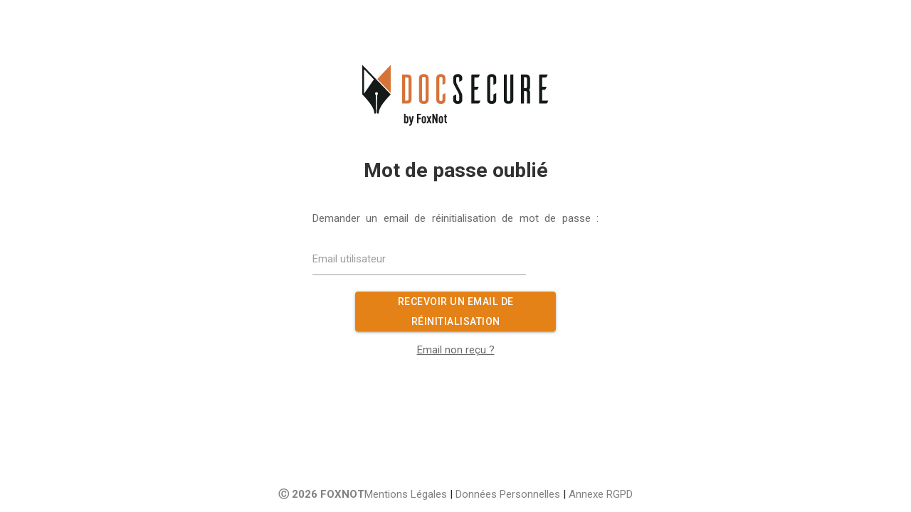

--- FILE ---
content_type: text/html; charset=UTF-8
request_url: https://foxnot.doc-secure.fr/forgotten-password/
body_size: 1724
content:
<!DOCTYPE html>

<html>
    <head>
        <meta charset="UTF-8">
        <title>DocSecure by FoxNot</title>
        <meta name="viewport" content="initial-scale=1, width=device-width" />

        <link rel="apple-touch-icon" sizes="57x57" href="/favicon/apple-icon-57x57.png">
        <link rel="apple-touch-icon" sizes="180x180" href="/favicon/apple-touch-icon.png">
        <link rel="icon" type="image/png" sizes="32x32" href="/favicon/favicon-32x32.png">
        <link rel="icon" type="image/png" sizes="16x16" href="/favicon/favicon-16x16.png">
        <link rel="manifest" href="/favicon/site.webmanifest">
        <link rel="mask-icon" href="/favicon/safari-pinned-tab.svg" color="#5bbad5">

        <link
            rel="stylesheet"
            href="https://fonts.googleapis.com/css?family=Roboto:300,400,500,700&display=swap"
        />
        <link href="https://fonts.googleapis.com/icon?family=Material+Icons" rel="stylesheet">
        <script src="/bundles/fosjsrouting/js/router.min.js"></script>
        <script src="/js/routing?callback=Routing.setRoutingData"></script>

    </head>
    <body id="body">
            <link rel="stylesheet" href="https://cdnjs.cloudflare.com/ajax/libs/materialize/1.0.0/css/materialize.min.css">
    <link href="/css/index.css" rel="stylesheet">
                    <script nonce="lAz7gEEe65mYYAX5cghHUw==" src="/js/materialize.min.js"></script>
    <script nonce="lAz7gEEe65mYYAX5cghHUw==">

        function showPassword() {
            var input = document.getElementById("password");
            var visibilityIcon = document.getElementById("visibility-icon")
            var visibilityOffIcon = document.getElementById("visibility-off-icon")
            if (null === input){
                return;
            }
            input.type = input.type === "text" ? "password" : "text";
            visibilityIcon.style.display = input.type === "text" ? "none" : "block";
            visibilityOffIcon.style.display = input.type === "text" ? "block" : "none";
        }

        function showMessage() {
            var x = document.getElementById("message");
            if (null === x){
                return;
            }
            x.style.display = x.style.display === "block" ? "none" : "block"
        }

        function displayJs() {
            const displayJsEl = document.querySelector('.display-js');
            const displayNoJsEl = document.querySelector('.display-no-js');
            if (displayJsEl) {
                displayJsEl.style.display = 'block';
            }
            if (displayNoJsEl) {
                displayNoJsEl.style.display = 'none';
            }
        }
    </script>
                                                                                                                <div class="container">
        <div class="template-container">
            <div class="top-spacing"></div>
            <div class = "template-image">
                <div id="ee_pointer" class="logo logo-docsecure">
                                    <img src="/images/logo.svg" alt="FoxNot Docsecure">
                                </div>
                            </div>
            <div class="template-title">
                <h1>    Mot de passe oublié
</h1>
            </div>
            <div class="template-content">
                <div class="text-center">
        <div class="message-info">
            <p>Demander un email de réinitialisation de mot de passe :</p>
        </div>
        <form method="post" action="/forgotten-password/">
            <div class="input-field">
                <input id="email" type="email" class="validate" name="_username" value="" />
                <label for="email">Email utilisateur</label>
            </div>
                <button type="submit" class="btn btn-foxnot btn-primary">
                    Recevoir un email de réinitialisation
                </button>
        </form>

    
    </div>
    <div id="show_message" class="clickable-password">Email non reçu ?</div>
    <div id="message" style="display: none" class="message-no-code">
        Si un compte a été ouvert à votre nom mais que vous ne recevez pas l'email de réinitialisation de mot de passe, veuillez nous envoyer un email
        sur <a href="mailto:contact@foxnot.com">contact@foxnot.com</a> avec votre <b>CRPCEN</b>, vos <b>nom</b> et <b>prénom</b> et votre <b>adresse email</b>. Merci. L'équipe DocSecure.
    </div>


    <script nonce="lAz7gEEe65mYYAX5cghHUw==">
        document.getElementById("show_message").addEventListener("click", showMessage)
    </script>
            </div>
        </div>
                    <footer>
    <div class="footer">
        <div>
            <a class="bold" href="https://foxnot.com">Ⓒ 2026 FOXNOT</a>
        </div>
        <div>
            <a href="/page/mentions-legales">Mentions Légales</a> |
            <a href="/page/donnees-personnelles">Données Personnelles</a> |
            <a href="/page/annexe-rgpd">Annexe RGPD</a>
        </div>
    </div>
</footer>            </div>

    </body>
    <script crossorigin type="module" src="/build/assets/ee-DRUHCrE4.js" nonce="lAz7gEEe65mYYAX5cghHUw=="></script>
</html>


--- FILE ---
content_type: text/css
request_url: https://foxnot.doc-secure.fr/css/index.css
body_size: 1726
content:
:root{
  --input-color: rgb(228, 130, 24);
}

html,
body {
  height: 100%;
}

.display-js {
  display: none;
}

.display-no-js {
  display: block;
}

.logout-header {
  position: fixed;
  margin: 1em;
  font-size: 1.05em;
  font-weight: bold;
}

.icon {
  display: inline-flex;
  align-self: center;
}

.icon svg, .icon img {
  height: 1em;
  width: 1em;
  fill: currentColor;
}

.icon.baseline svg, .icon img {
  top: .125em;
  position: relative;
}

.container {
  min-height: 100vh;
  display: flex;
  justify-content: center;
  flex-direction: column;
  align-items: center;
}

.top-spacing {
  height: 10vh;
}

.template-container {
  display: flex;
  flex: 1;
  flex-direction: column;
  align-items: center;
  max-width: 100%;
}

h1 {
  font-family: Roboto, sans-serif;
  font-style: normal;
  font-weight: 700;
  font-size: 1.875rem;
  line-height: 2.1875rem;
  text-align: center;
  color: rgb(50, 50, 50);
  margin-top: 1em;
}

h2 {
  font-family: Roboto, sans-serif;
  font-size: 1.675rem;
  color: gray;
}

h3 {
  margin-top: 1.5em;
  font-family: Roboto, sans-serif;
  font-size: 1.4rem;
  color: gray;
}

.reset-password,
.template-content {
  flex-direction: column;
  display: -ms-flexbox;
  display: -webkit-box;
  display: flex;
  -ms-flex-align: center;
  -ms-flex-pack: center;
  -webkit-box-align: center;
  align-items: center;
  -webkit-box-pack: center;
  justify-content: center;
  padding-bottom: 2em;
}

.template-image {
  display: flex;
  align-items: center;
  justify-content: center;
  max-width: 400px;
  min-width: 300px;
}

.logo {
  padding: 1em;
  flex: 1;
  min-width: 200px;
}

.logo > * {
  max-height: 125px;
  margin: auto;
  max-width: 100%;
  display: flex;
}

.helper-text > ul {
  margin-top: 0.2em;
  padding-left: 2em;
}

.template-errors {
  margin-top: 1em;
  text-align: center;
  color: red;
  max-width: 50em;
}

.message-info {
  margin-inline: auto;
  margin-top: 1em;
  color: dimgrey;
  margin-bottom: 1.5em;
  word-spacing: 0.3em;
  max-width: 50em;
}

.message-contact {
  color: darkgrey;
  font-style: italic;
  margin-bottom: 1.5em;
}

.description {
  width: 100%;
  padding: 1em;
  text-align: start;
  border: solid 1px lightgray;
  border-radius: 0.5em;
}

.clickable-password {
  color: dimgrey;
  text-align: center;
  text-decoration: underline;
  margin-top: 1em;
  cursor: pointer;
}

.message {
  border: solid 1px lightgrey;
  text-align: justify;
  border-radius: 0.5em;
  padding: 1em;
  margin-top: 1em;
  margin-inline: auto;
  max-width: 32em;
  width: fit-content;
  color: dimgrey;
}

.prevention-message {
  text-align: justify;
  border: solid 1px lightgrey;
  border-radius: 1em;
  padding: 1em;
  margin-inline: auto;
  margin-top: 3em;
  max-width: 40em;
  color: grey;
  font-style: italic;
}

.mobile-link {

}

.text-center {
  text-align: center;
}

.document-name {
  margin-top: 0.5em;
  text-align: center;
  font-weight: bold;
  font-size: 1.2em;
}

.btn-container{
  width: 100%;
  display: flex;
  justify-content: center;
}

.btn-foxnot {
  width: 20em;
  height: unset;
  line-height: 2em;
  min-height: 3.5em;
  max-height: 10em;
  border-radius: 4px;
  font-weight: 500;
  font-size: 0.9375rem;
  vertical-align: middle;
  padding-block: 0.5em;
}


.btn-primary {
  background: rgb(228, 130, 24);
  transition: background-color 250ms cubic-bezier(0.4, 0, 0.2, 1) 0ms,
    box-shadow 250ms cubic-bezier(0.4, 0, 0.2, 1) 0ms,
    border 250ms cubic-bezier(0.4, 0, 0.2, 1) 0ms;
}

.btn-primary:hover,
.btn-primary:focus {
  background: rgb(228, 130, 24);
  box-shadow: 0px 2px 4px -1px rgba(0, 0, 0, 0.2),
    0px 4px 5px 0px rgba(0, 0, 0, 0.14), 0px 1px 10px 0px rgba(0, 0, 0, 0.12);
  transition: background-color 250ms cubic-bezier(0.4, 0, 0.2, 1) 0ms,
    box-shadow 250ms cubic-bezier(0.4, 0, 0.2, 1) 0ms,
    border 250ms cubic-bezier(0.4, 0, 0.2, 1) 0ms;
}

.btn-file i {
  font-size: 2rem;
}

.file-field .btn {
  padding-inline: 1.5em;
}

.input {
  height: 3.25em;
  margin-bottom: 1.625rem;
  width: 20.5rem;
}

.input-field {
  margin-inline: auto;
  max-width: 20em;
}

.input-adornment {
  position: absolute;
  top: 0.7em;
  right: 0;
  width: 2.5em;
  height: 1.5em;
  border: none !important;
  background: none !important;
  cursor: pointer;
  fill: #9e9e9e;
}

svg {
  width: 100%;
  height: 100%;
}

/* label focus color */
.input-field input:not(.browser-default):focus:not([readonly]) + label {
  color: var(--input-color);
}
/* label underline focus color */
.input-field input:not(.browser-default):focus:not([readonly]) {
  border-bottom: 1px solid var(--input-color);
  box-shadow: 0 1px 0 0 var(--input-color);
}
/* valid color */
.input-field input:not(.browser-default).valid {
  border-bottom: 1px solid #9e9e9e;
  box-shadow: none;
}
/* invalid color */
.input-field input:not(.browser-default).invalid {
  border-bottom: 1px solid #9e9e9e;
  box-shadow: none;
}

.toast {
  border-radius: 4px;
  font-weight: bold;
}

.toast.warning {
  background: rgb(228, 130, 24);
}
.toast.success {
  background: limegreen;
}
.toast.error {
  background: red;
}

footer {
  display: flex;
  height: 50px;
  width: 100%;
  align-items: center;
  justify-content: center;
}

.footer {
  display: flex;
  justify-content: center;
}

.footer a {
  color: grey;
}

.footer > div {
  margin-inline: 1em;
}

.bold {
  font-weight: bold;
}

ul>li {
  list-style-type: disc !important;
  margin-left: 2em;
}

ul>li>ul>li {
  list-style-type: circle !important;
  margin-left: 2em;
}

.loader {
  margin-inline: auto;
  margin-bottom: 1em;
  width: 48px;
  height: 48px;
  border-radius: 50%;
  position: relative;
  animation: rotate 1s linear infinite
}

.loader::before {
  content: "";
  box-sizing: border-box;
  position: absolute;
  inset: 0px;
  border-radius: 50%;
  border: 5px solid grey;
  animation: prixClipFix 2s linear infinite ;
}

@keyframes rotate {
  100%   {transform: rotate(360deg)}
}

@keyframes prixClipFix {
  0%   {clip-path:polygon(50% 50%,0 0,0 0,0 0,0 0,0 0)}
  25%  {clip-path:polygon(50% 50%,0 0,100% 0,100% 0,100% 0,100% 0)}
  50%  {clip-path:polygon(50% 50%,0 0,100% 0,100% 100%,100% 100%,100% 100%)}
  75%  {clip-path:polygon(50% 50%,0 0,100% 0,100% 100%,0 100%,0 100%)}
  100% {clip-path:polygon(50% 50%,0 0,100% 0,100% 100%,0 100%,0 0)}
}


--- FILE ---
content_type: application/javascript
request_url: https://foxnot.doc-secure.fr/js/routing?callback=Routing.setRoutingData
body_size: 2569
content:
/**/Routing.setRoutingData({"base_url":"","routes":{"app.swagger":{"tokens":[["text",".json"],["variable","\/","[^\/\\.]++","area",true],["text","\/api\/doc"]],"defaults":[],"requirements":[],"hosttokens":[],"methods":["GET"],"schemes":[]},"app.swagger_ui":{"tokens":[["variable","\/","[^\/]++","area",true],["text","\/api\/doc"]],"defaults":{"area":"default"},"requirements":[],"hosttokens":[],"methods":["GET"],"schemes":[]},"document_index":{"tokens":[["text","\/"],["variable","\/","[^\/]++","hash",true],["variable","\/","[^\/]++","recipient",true],["text","\/document"]],"defaults":[],"requirements":[],"hosttokens":[],"methods":[],"schemes":[]},"document_details":{"tokens":[["text","\/details"],["variable","\/","[^\/]++","hash",true],["variable","\/","[^\/]++","recipient",true],["text","\/document"]],"defaults":[],"requirements":[],"hosttokens":[],"methods":["GET"],"schemes":[]},"document_ask_otp":{"tokens":[["text","\/ask_otp"],["variable","\/","[^\/]++","hash",true],["variable","\/","[^\/]++","recipient",true],["text","\/document"]],"defaults":[],"requirements":[],"hosttokens":[],"methods":["POST"],"schemes":[]},"document_unlock":{"tokens":[["text","\/unlock"],["variable","\/","[^\/]++","hash",true],["variable","\/","[^\/]++","recipient",true],["text","\/document"]],"defaults":[],"requirements":[],"hosttokens":[],"methods":["POST"],"schemes":[]},"document_download":{"tokens":[["text","\/download"],["variable","\/","[^\/]++","hash",true],["variable","\/","[^\/]++","recipient",true],["text","\/document"]],"defaults":[],"requirements":[],"hosttokens":[],"methods":["GET"],"schemes":[]},"document_upload":{"tokens":[["text","\/upload"],["variable","\/","[^\/]++","hash",true],["variable","\/","[^\/]++","recipient",true],["text","\/document"]],"defaults":[],"requirements":[],"hosttokens":[],"methods":["POST"],"schemes":[]},"document_heavy_upload_initialize":{"tokens":[["text","\/upload\/heavy"],["variable","\/","[^\/]++","hash",true],["variable","\/","[^\/]++","recipient",true],["text","\/document"]],"defaults":[],"requirements":[],"hosttokens":[],"methods":["POST"],"schemes":[]},"document_heavy_upload_part":{"tokens":[["variable","\/","\\d+","partNumber",true],["variable","\/","[^\/]++","uploadReference",true],["text","\/upload\/heavy"],["variable","\/","[^\/]++","hash",true],["variable","\/","[^\/]++","recipient",true],["text","\/document"]],"defaults":[],"requirements":{"partNumber":"\\d+"},"hosttokens":[],"methods":["PUT"],"schemes":[]},"document_heavy_upload_finalize":{"tokens":[["text","\/finalize"],["variable","\/","[^\/]++","uploadReference",true],["text","\/upload\/heavy"],["variable","\/","[^\/]++","hash",true],["variable","\/","[^\/]++","recipient",true],["text","\/document"]],"defaults":[],"requirements":[],"hosttokens":[],"methods":["PUT"],"schemes":[]},"document_finalize":{"tokens":[["text","\/finalize"],["variable","\/","[^\/]++","hash",true],["variable","\/","[^\/]++","recipient",true],["text","\/document"]],"defaults":[],"requirements":[],"hosttokens":[],"methods":["PUT"],"schemes":[]},"document_abort":{"tokens":[["text","\/abort"],["variable","\/","[^\/]++","hash",true],["variable","\/","[^\/]++","recipient",true],["text","\/document"]],"defaults":[],"requirements":[],"hosttokens":[],"methods":["PUT"],"schemes":[]},"api_exchange_document_provision_index":{"tokens":[["text","\/api\/exchange\/document_provision\/"]],"defaults":[],"requirements":[],"hosttokens":[],"methods":["GET"],"schemes":[]},"api_exchange_document_provision_index_provider":{"tokens":[["text","\/api\/provider\/exchange\/document_provision\/"]],"defaults":[],"requirements":[],"hosttokens":[],"methods":["GET"],"schemes":[]},"api_exchange_document_provision_one":{"tokens":[["variable","\/","\\d+","documentProvision",true],["text","\/api\/exchange\/document_provision"]],"defaults":[],"requirements":{"documentProvision":"\\d+"},"hosttokens":[],"methods":["GET"],"schemes":[]},"api_exchange_document_provision_one_provider":{"tokens":[["variable","\/","\\d+","documentProvision",true],["text","\/api\/provider\/exchange\/document_provision"]],"defaults":[],"requirements":{"documentProvision":"\\d+"},"hosttokens":[],"methods":["GET"],"schemes":[]},"api_exchange_document_provision_initialize":{"tokens":[["text","\/api\/exchange\/document_provision\/"]],"defaults":[],"requirements":[],"hosttokens":[],"methods":["POST"],"schemes":[]},"api_exchange_document_provision_initialize_provider":{"tokens":[["text","\/api\/provider\/exchange\/document_provision\/"]],"defaults":[],"requirements":[],"hosttokens":[],"methods":["POST"],"schemes":[]},"api_exchange_document_request_index":{"tokens":[["text","\/api\/exchange\/document_request\/"]],"defaults":[],"requirements":[],"hosttokens":[],"methods":["GET"],"schemes":[]},"api_exchange_document_request_index_provider":{"tokens":[["text","\/api\/provider\/exchange\/document_request\/"]],"defaults":[],"requirements":[],"hosttokens":[],"methods":["GET"],"schemes":[]},"api_exchange_document_request_one":{"tokens":[["variable","\/","\\d+","documentRequest",true],["text","\/api\/exchange\/document_request"]],"defaults":[],"requirements":{"documentRequest":"\\d+"},"hosttokens":[],"methods":["GET"],"schemes":[]},"api_exchange_document_request_one_provider":{"tokens":[["variable","\/","\\d+","documentRequest",true],["text","\/api\/provider\/exchange\/document_request"]],"defaults":[],"requirements":{"documentRequest":"\\d+"},"hosttokens":[],"methods":["GET"],"schemes":[]},"api_exchange_document_request_initialize":{"tokens":[["text","\/api\/exchange\/document_request\/"]],"defaults":[],"requirements":[],"hosttokens":[],"methods":["POST"],"schemes":[]},"api_exchange_document_request_initialize_provider":{"tokens":[["text","\/api\/provider\/exchange\/document_request\/"]],"defaults":[],"requirements":[],"hosttokens":[],"methods":["POST"],"schemes":[]},"api_exchange_abort":{"tokens":[["text","\/abort"],["variable","\/","[^\/]++","exchange",true],["text","\/api\/exchange"]],"defaults":[],"requirements":[],"hosttokens":[],"methods":["PUT"],"schemes":[]},"api_exchange_abort_provider":{"tokens":[["text","\/abort"],["variable","\/","[^\/]++","exchange",true],["text","\/api\/provider\/exchange"]],"defaults":[],"requirements":[],"hosttokens":[],"methods":["PUT"],"schemes":[]},"api_exchange_archive":{"tokens":[["text","\/archive"],["variable","\/","[^\/]++","exchange",true],["text","\/api\/exchange"]],"defaults":[],"requirements":{"id":"\\d+"},"hosttokens":[],"methods":["PATCH"],"schemes":[]},"api_exchange_archive_provider":{"tokens":[["text","\/archive"],["variable","\/","[^\/]++","exchange",true],["text","\/api\/provider\/exchange"]],"defaults":[],"requirements":{"id":"\\d+"},"hosttokens":[],"methods":["PATCH"],"schemes":[]},"api_exchange_unarchive":{"tokens":[["text","\/unarchive"],["variable","\/","[^\/]++","exchange",true],["text","\/api\/exchange"]],"defaults":[],"requirements":{"id":"\\d+"},"hosttokens":[],"methods":["PATCH"],"schemes":[]},"api_exchange_unarchive_provider":{"tokens":[["text","\/unarchive"],["variable","\/","[^\/]++","exchange",true],["text","\/api\/provider\/exchange"]],"defaults":[],"requirements":{"id":"\\d+"},"hosttokens":[],"methods":["PATCH"],"schemes":[]},"api_exchange_relaunch":{"tokens":[["text","\/relaunch"],["variable","\/","[^\/]++","exchange",true],["text","\/api\/exchange"]],"defaults":[],"requirements":[],"hosttokens":[],"methods":["PATCH"],"schemes":[]},"api_exchange_relaunch_provider":{"tokens":[["text","\/relaunch"],["variable","\/","[^\/]++","exchange",true],["text","\/api\/provider\/exchange"]],"defaults":[],"requirements":[],"hosttokens":[],"methods":["PATCH"],"schemes":[]},"api_exchange_cancel":{"tokens":[["text","\/cancel"],["variable","\/","[^\/]++","exchange",true],["text","\/api\/exchange"]],"defaults":[],"requirements":{"document":"\\d+"},"hosttokens":[],"methods":["PATCH"],"schemes":[]},"api_exchange_cancel_provider":{"tokens":[["text","\/cancel"],["variable","\/","[^\/]++","exchange",true],["text","\/api\/provider\/exchange"]],"defaults":[],"requirements":{"id":"\\d+"},"hosttokens":[],"methods":["PATCH"],"schemes":[]},"api_exchange_delete":{"tokens":[["variable","\/","[^\/]++","exchange",true],["text","\/api\/exchange"]],"defaults":[],"requirements":{"document":"\\d+"},"hosttokens":[],"methods":["DELETE"],"schemes":[]},"api_exchange_delete_provider":{"tokens":[["variable","\/","[^\/]++","exchange",true],["text","\/api\/provider\/exchange"]],"defaults":[],"requirements":{"id":"\\d+"},"hosttokens":[],"methods":["DELETE"],"schemes":[]},"api_exchange_finalize":{"tokens":[["text","\/finalize"],["variable","\/","[^\/]++","exchange",true],["text","\/api\/exchange"]],"defaults":[],"requirements":[],"hosttokens":[],"methods":["PUT"],"schemes":[]},"api_exchange_finalize_provider":{"tokens":[["text","\/finalize"],["variable","\/","[^\/]++","exchange",true],["text","\/api\/provider\/exchange"]],"defaults":[],"requirements":[],"hosttokens":[],"methods":["PUT"],"schemes":[]},"api_exchange_download":{"tokens":[["text","\/download"],["variable","\/","\\d+","exchange",true],["text","\/api\/exchange"]],"defaults":[],"requirements":{"exchange":"\\d+"},"hosttokens":[],"methods":["GET"],"schemes":[]},"api_exchange_download_provider":{"tokens":[["text","\/download"],["variable","\/","\\d+","exchange",true],["text","\/api\/provider\/exchange"]],"defaults":[],"requirements":{"exchange":"\\d+"},"hosttokens":[],"methods":["GET"],"schemes":[]},"api_exchange_share_with_agency":{"tokens":[["text","\/share_with_agency"],["variable","\/","[^\/]++","exchange",true],["text","\/api\/exchange"]],"defaults":[],"requirements":{"id":"\\d+"},"hosttokens":[],"methods":["PUT"],"schemes":[]},"api_exchange_share_with_agency_provider":{"tokens":[["text","\/share_with_agency"],["variable","\/","[^\/]++","exchange",true],["text","\/api\/provider\/exchange"]],"defaults":[],"requirements":{"id":"\\d+"},"hosttokens":[],"methods":["PUT"],"schemes":[]},"api_exchange_exchange_document_one":{"tokens":[["variable","\/","[^\/]++","document",true],["text","\/document"],["variable","\/","\\d+","exchange",true],["text","\/api\/exchange"]],"defaults":[],"requirements":{"exchange":"\\d+"},"hosttokens":[],"methods":["GET"],"schemes":[]},"api_exchange_exchange_document_one_provider":{"tokens":[["variable","\/","[^\/]++","document",true],["text","\/document"],["variable","\/","\\d+","exchange",true],["text","\/api\/provider\/exchange"]],"defaults":[],"requirements":{"exchange":"\\d+"},"hosttokens":[],"methods":["GET"],"schemes":[]},"api_exchange_exchange_document_download":{"tokens":[["text","\/download"],["variable","\/","[^\/]++","document",true],["text","\/document"],["variable","\/","\\d+","exchange",true],["text","\/api\/exchange"]],"defaults":[],"requirements":{"exchange":"\\d+"},"hosttokens":[],"methods":["GET"],"schemes":[]},"api_exchange_exchange_document_download_provider":{"tokens":[["text","\/download"],["variable","\/","[^\/]++","document",true],["text","\/document"],["variable","\/","\\d+","exchange",true],["text","\/api\/provider\/exchange"]],"defaults":[],"requirements":{"exchange":"\\d+"},"hosttokens":[],"methods":["GET"],"schemes":[]},"api_exchange_exchange_document_create":{"tokens":[["text","\/document\/"],["variable","\/","[^\/]++","exchange",true],["text","\/api\/exchange"]],"defaults":[],"requirements":[],"hosttokens":[],"methods":["POST"],"schemes":[]},"api_exchange_exchange_document_create_provider":{"tokens":[["text","\/document\/"],["variable","\/","[^\/]++","exchange",true],["text","\/api\/provider\/exchange"]],"defaults":[],"requirements":[],"hosttokens":[],"methods":["POST"],"schemes":[]},"api_exchange_exchange_document_initialize":{"tokens":[["text","\/document\/heavy\/"],["variable","\/","[^\/]++","exchange",true],["text","\/api\/exchange"]],"defaults":[],"requirements":[],"hosttokens":[],"methods":["POST"],"schemes":[]},"api_exchange_exchange_document_initialize_provider":{"tokens":[["text","\/document\/heavy\/"],["variable","\/","[^\/]++","exchange",true],["text","\/api\/provider\/exchange"]],"defaults":[],"requirements":[],"hosttokens":[],"methods":["POST"],"schemes":[]},"api_exchange_exchange_document_part":{"tokens":[["variable","\/","\\d+","partNumber",true],["variable","\/","[^\/]++","uploadReference",true],["text","\/document\/heavy"],["variable","\/","[^\/]++","exchange",true],["text","\/api\/exchange"]],"defaults":[],"requirements":{"partNumber":"\\d+"},"hosttokens":[],"methods":["PUT"],"schemes":[]},"api_exchange_exchange_document_part_provider":{"tokens":[["variable","\/","\\d+","partNumber",true],["variable","\/","[^\/]++","uploadReference",true],["text","\/document\/heavy"],["variable","\/","[^\/]++","exchange",true],["text","\/api\/provider\/exchange"]],"defaults":[],"requirements":{"partNumber":"\\d+"},"hosttokens":[],"methods":["PUT"],"schemes":[]},"api_exchange_exchange_document_finalize":{"tokens":[["text","\/finalize"],["variable","\/","[^\/]++","uploadReference",true],["text","\/document\/heavy"],["variable","\/","[^\/]++","exchange",true],["text","\/api\/exchange"]],"defaults":[],"requirements":[],"hosttokens":[],"methods":["PUT"],"schemes":[]},"api_exchange_exchange_document_finalize_provider":{"tokens":[["text","\/finalize"],["variable","\/","[^\/]++","uploadReference",true],["text","\/document\/heavy"],["variable","\/","[^\/]++","exchange",true],["text","\/api\/provider\/exchange"]],"defaults":[],"requirements":[],"hosttokens":[],"methods":["PUT"],"schemes":[]},"api_exchange_exchange_document_getRef":{"tokens":[["variable","\/","[^\/]++","uploadReference",true],["text","\/document\/heavy"],["variable","\/","[^\/]++","exchange",true],["text","\/api\/exchange"]],"defaults":[],"requirements":[],"hosttokens":[],"methods":["GET"],"schemes":[]},"api_exchange_exchange_document_analyze":{"tokens":[["text","\/analyze"],["variable","\/","[^\/]++","document",true],["text","\/document"],["variable","\/","[^\/]++","exchange",true],["text","\/api\/exchange"]],"defaults":[],"requirements":[],"hosttokens":[],"methods":["PATCH"],"schemes":[]},"api_exchange_exchange_document_analyze_provider":{"tokens":[["text","\/analyze"],["variable","\/","[^\/]++","document",true],["text","\/document"],["variable","\/","[^\/]++","exchange",true],["text","\/api\/provider\/exchange"]],"defaults":[],"requirements":[],"hosttokens":[],"methods":["PATCH"],"schemes":[]},"api_exchange_exchange_document_delete_file":{"tokens":[["text","\/delete_file"],["variable","\/","[^\/]++","document",true],["text","\/document"],["variable","\/","[^\/]++","exchange",true],["text","\/api\/exchange"]],"defaults":[],"requirements":[],"hosttokens":[],"methods":["PATCH"],"schemes":[]},"api_exchange_exchange_document_delete_file_provider":{"tokens":[["text","\/delete_file"],["variable","\/","[^\/]++","document",true],["text","\/document"],["variable","\/","[^\/]++","exchange",true],["text","\/api\/provider\/exchange"]],"defaults":[],"requirements":[],"hosttokens":[],"methods":["PATCH"],"schemes":[]},"api_exchange_exchange_document_preview":{"tokens":[["text","\/api\/exchange\/document\/preview"]],"defaults":[],"requirements":{"signature":"\\d+"},"hosttokens":[],"methods":["POST"],"schemes":[]},"api_exchange_exchange_document_preview_provider":{"tokens":[["text","\/api\/provider\/exchange\/document\/preview"]],"defaults":[],"requirements":{"signature":"\\d+"},"hosttokens":[],"methods":["POST"],"schemes":[]},"api_exchange_recipient_one":{"tokens":[["variable","\/","[^\/]++","recipient",true],["text","\/recipient"],["variable","\/","[^\/]++","exchange",true],["text","\/api\/exchange"]],"defaults":[],"requirements":[],"hosttokens":[],"methods":["GET"],"schemes":[]},"api_exchange_recipient_one_provider":{"tokens":[["variable","\/","[^\/]++","recipient",true],["text","\/recipient"],["variable","\/","[^\/]++","exchange",true],["text","\/api\/provider\/exchange"]],"defaults":[],"requirements":[],"hosttokens":[],"methods":["GET"],"schemes":[]},"api_exchange_recipient_create":{"tokens":[["text","\/recipient\/"],["variable","\/","[^\/]++","exchange",true],["text","\/api\/exchange"]],"defaults":[],"requirements":[],"hosttokens":[],"methods":["POST"],"schemes":[]},"api_exchange_recipient_create_provider":{"tokens":[["text","\/recipient\/"],["variable","\/","[^\/]++","exchange",true],["text","\/api\/provider\/exchange"]],"defaults":[],"requirements":[],"hosttokens":[],"methods":["POST"],"schemes":[]},"api_exchange_recipient_edit":{"tokens":[["variable","\/","[^\/]++","recipient",true],["text","\/recipient"],["variable","\/","[^\/]++","exchange",true],["text","\/api\/exchange"]],"defaults":[],"requirements":[],"hosttokens":[],"methods":["PUT"],"schemes":[]},"api_exchange_recipient_edit_provider":{"tokens":[["variable","\/","[^\/]++","recipient",true],["text","\/recipient"],["variable","\/","[^\/]++","exchange",true],["text","\/api\/provider\/exchange"]],"defaults":[],"requirements":[],"hosttokens":[],"methods":["PUT"],"schemes":[]},"api_exchange_recipient_relaunch":{"tokens":[["text","\/relaunch"],["variable","\/","[^\/]++","recipient",true],["text","\/recipient"],["variable","\/","[^\/]++","exchange",true],["text","\/api\/exchange"]],"defaults":[],"requirements":[],"hosttokens":[],"methods":["PUT"],"schemes":[]},"api_exchange_recipient_relaunch_provider":{"tokens":[["text","\/relaunch"],["variable","\/","[^\/]++","recipient",true],["text","\/recipient"],["variable","\/","[^\/]++","exchange",true],["text","\/api\/provider\/exchange"]],"defaults":[],"requirements":[],"hosttokens":[],"methods":["PUT"],"schemes":[]},"api_exchange_recipient_retrieving_elements":{"tokens":[["text","\/retrieving_elements"],["variable","\/","[^\/]++","recipient",true],["text","\/recipient"],["variable","\/","[^\/]++","exchange",true],["text","\/api\/exchange"]],"defaults":[],"requirements":[],"hosttokens":[],"methods":["GET"],"schemes":[]},"api_exchange_recipient_retrieving_elements_provider":{"tokens":[["text","\/retrieving_elements"],["variable","\/","[^\/]++","recipient",true],["text","\/recipient"],["variable","\/","[^\/]++","exchange",true],["text","\/api\/provider\/exchange"]],"defaults":[],"requirements":[],"hosttokens":[],"methods":["GET"],"schemes":[]},"api_exchange_signature_index":{"tokens":[["text","\/api\/exchange\/signature\/"]],"defaults":[],"requirements":[],"hosttokens":[],"methods":["GET"],"schemes":[]},"api_exchange_signature_index_provider":{"tokens":[["text","\/api\/provider\/exchange\/signature\/"]],"defaults":[],"requirements":[],"hosttokens":[],"methods":["GET"],"schemes":[]},"api_exchange_signature_one":{"tokens":[["variable","\/","\\d+","signature",true],["text","\/api\/exchange\/signature"]],"defaults":[],"requirements":{"signature":"\\d+"},"hosttokens":[],"methods":["GET"],"schemes":[]},"api_exchange_signature_one_provider":{"tokens":[["variable","\/","\\d+","signature",true],["text","\/api\/provider\/exchange\/signature"]],"defaults":[],"requirements":{"signature":"\\d+"},"hosttokens":[],"methods":["GET"],"schemes":[]},"api_exchange_signature_download":{"tokens":[["text","\/download"],["variable","\/","\\d+","signature",true],["text","\/api\/exchange\/signature"]],"defaults":[],"requirements":{"signature":"\\d+"},"hosttokens":[],"methods":["GET"],"schemes":[]},"api_exchange_signature_download_provider":{"tokens":[["text","\/download"],["variable","\/","\\d+","signature",true],["text","\/api\/provider\/exchange\/signature"]],"defaults":[],"requirements":{"signature":"\\d+"},"hosttokens":[],"methods":["GET"],"schemes":[]},"api_exchange_signature_download_invoice":{"tokens":[["text","\/download_invoice"],["variable","\/","\\d+","signature",true],["text","\/api\/exchange\/signature"]],"defaults":[],"requirements":{"signature":"\\d+"},"hosttokens":[],"methods":["GET"],"schemes":[]},"api_exchange_signature_download_invoice_provider":{"tokens":[["text","\/download_invoice"],["variable","\/","\\d+","signature",true],["text","\/api\/provider\/exchange\/signature"]],"defaults":[],"requirements":{"signature":"\\d+"},"hosttokens":[],"methods":["GET"],"schemes":[]},"api_exchange_signature_initialize":{"tokens":[["text","\/api\/exchange\/signature\/"]],"defaults":[],"requirements":[],"hosttokens":[],"methods":["POST"],"schemes":[]},"api_exchange_signature_initialize_provider":{"tokens":[["text","\/api\/provider\/exchange\/signature\/"]],"defaults":[],"requirements":[],"hosttokens":[],"methods":["POST"],"schemes":[]},"api_exchange_signature_initialize_child":{"tokens":[["text","\/child"],["variable","\/","[^\/]++","signature",true],["text","\/api\/exchange\/signature"]],"defaults":[],"requirements":[],"hosttokens":[],"methods":["POST"],"schemes":[]},"api_exchange_signature_initialize_child_provider":{"tokens":[["text","\/child"],["variable","\/","[^\/]++","signature",true],["text","\/api\/provider\/exchange\/signature"]],"defaults":[],"requirements":[],"hosttokens":[],"methods":["POST"],"schemes":[]},"api_exchange_signature_refresh_all":{"tokens":[["text","\/api\/exchange\/signature\/refresh"]],"defaults":[],"requirements":{"document":"\\d+"},"hosttokens":[],"methods":["PATCH"],"schemes":[]},"api_exchange_signature_refresh_all_provider":{"tokens":[["text","\/api\/provider\/exchange\/signature\/refresh"]],"defaults":[],"requirements":{"id":"\\d+"},"hosttokens":[],"methods":["PATCH"],"schemes":[]},"api_exchange_signature_refresh":{"tokens":[["text","\/refresh"],["variable","\/","[^\/]++","signature",true],["text","\/api\/exchange\/signature"]],"defaults":[],"requirements":{"document":"\\d+"},"hosttokens":[],"methods":["PATCH"],"schemes":[]},"api_exchange_signature_refresh_provider":{"tokens":[["text","\/refresh"],["variable","\/","[^\/]++","signature",true],["text","\/api\/provider\/exchange\/signature"]],"defaults":[],"requirements":{"id":"\\d+"},"hosttokens":[],"methods":["PATCH"],"schemes":[]},"api_exchange_signature_accept_contract":{"tokens":[["text","\/api\/exchange\/signature\/accept_contract"]],"defaults":[],"requirements":{"document":"\\d+"},"hosttokens":[],"methods":["PATCH"],"schemes":[]},"api_externalization_search":{"tokens":[["text","\/search\/"],["variable","\/","[^\/]++","provider",true],["text","\/api\/externalization"]],"defaults":[],"requirements":[],"hosttokens":[],"methods":["GET"],"schemes":[]},"api_externalization_one":{"tokens":[["text","\/one"],["variable","\/","[^\/]++","provider",true],["text","\/api\/externalization"]],"defaults":[],"requirements":[],"hosttokens":[],"methods":["GET"],"schemes":[]},"api_externalization_export_exchange":{"tokens":[["variable","\/","[^\/]++","exchange",true],["text","\/export"],["variable","\/","[^\/]++","provider",true],["text","\/api\/externalization"]],"defaults":[],"requirements":[],"hosttokens":[],"methods":["POST"],"schemes":[]},"api_externalization_export_audit_trail":{"tokens":[["variable","\/","[^\/]++","exchange",true],["text","\/export_audit_trail"],["variable","\/","[^\/]++","provider",true],["text","\/api\/externalization"]],"defaults":[],"requirements":[],"hosttokens":[],"methods":["POST"],"schemes":[]},"api_externalization_export_exchange_document":{"tokens":[["variable","\/","[^\/]++","document",true],["text","\/document"],["variable","\/","[^\/]++","exchange",true],["text","\/export"],["variable","\/","[^\/]++","provider",true],["text","\/api\/externalization"]],"defaults":[],"requirements":[],"hosttokens":[],"methods":["POST"],"schemes":[]},"api_externalization_download_document":{"tokens":[["text","\/download_document"],["variable","\/","[^\/]++","provider",true],["text","\/api\/externalization"]],"defaults":[],"requirements":[],"hosttokens":[],"methods":["GET"],"schemes":[]},"api_sharing_document_contacts_one":{"tokens":[["text","\/contact"],["variable","\/","[^\/]++","document",true],["text","\/api\/sharing\/document"]],"defaults":[],"requirements":[],"hosttokens":[],"methods":["GET"],"schemes":[]},"api_sharing_document_contacts_one_provider":{"tokens":[["text","\/contact"],["variable","\/","[^\/]++","document",true],["text","\/api\/provider\/sharing\/document"]],"defaults":[],"requirements":[],"hosttokens":[],"methods":["GET"],"schemes":[]},"api_sharing_document_index":{"tokens":[["text","\/api\/sharing\/document\/"]],"defaults":[],"requirements":[],"hosttokens":[],"methods":["GET"],"schemes":[]},"api_sharing_document_index_provider":{"tokens":[["text","\/api\/provider\/sharing\/document\/"]],"defaults":[],"requirements":[],"hosttokens":[],"methods":["GET"],"schemes":[]},"api_sharing_document_one":{"tokens":[["variable","\/","\\d+","document",true],["text","\/api\/sharing\/document"]],"defaults":[],"requirements":{"document":"\\d+"},"hosttokens":[],"methods":["GET"],"schemes":[]},"api_sharing_document_one_provider":{"tokens":[["variable","\/","[^\/]++","document",true],["text","\/api\/provider\/sharing\/document"]],"defaults":[],"requirements":{"id":"\\d+"},"hosttokens":[],"methods":["GET"],"schemes":[]},"api_sharing_document_download":{"tokens":[["text","\/download"],["variable","\/","[^\/]++","document",true],["text","\/api\/sharing\/document"]],"defaults":[],"requirements":{"id":"\\d+"},"hosttokens":[],"methods":["GET"],"schemes":[]},"api_sharing_document_download_provider":{"tokens":[["text","\/download"],["variable","\/","[^\/]++","document",true],["text","\/api\/provider\/sharing\/document"]],"defaults":[],"requirements":{"id":"\\d+"},"hosttokens":[],"methods":["GET"],"schemes":[]},"api_sharing_document_create":{"tokens":[["text","\/api\/sharing\/document\/"]],"defaults":[],"requirements":[],"hosttokens":[],"methods":["POST"],"schemes":[]},"api_sharing_document_create_provider":{"tokens":[["text","\/api\/provider\/sharing\/document\/"]],"defaults":[],"requirements":[],"hosttokens":[],"methods":["POST"],"schemes":[]},"api_sharing_document_relaunch":{"tokens":[["text",".relaunch"],["variable","\/","[^\/\\.]++","document",true],["text","\/api\/sharing\/document"]],"defaults":[],"requirements":[],"hosttokens":[],"methods":["PUT"],"schemes":[]},"api_sharing_document_relaunch_provider":{"tokens":[["text",".relaunch"],["variable","\/","[^\/\\.]++","document",true],["text","\/api\/provider\/sharing\/document"]],"defaults":[],"requirements":[],"hosttokens":[],"methods":["PUT"],"schemes":[]},"api_sharing_document_watermark":{"tokens":[["text","\/watermark"],["variable","\/","\\d+","document",true],["text","\/api\/sharing\/document"]],"defaults":[],"requirements":{"document":"\\d+"},"hosttokens":[],"methods":["GET"],"schemes":[]},"api_sharing_document_watermark_provider":{"tokens":[["text","\/watermark"],["variable","\/","[^\/]++","document",true],["text","\/api\/provider\/sharing\/document"]],"defaults":[],"requirements":{"id":"\\d+"},"hosttokens":[],"methods":["GET"],"schemes":[]},"api_sharing_document_certificate":{"tokens":[["text","\/certificate"],["variable","\/","\\d+","document",true],["text","\/api\/sharing\/document"]],"defaults":[],"requirements":{"document":"\\d+"},"hosttokens":[],"methods":["GET"],"schemes":[]},"api_sharing_document_certificate_provider":{"tokens":[["text","\/certificate"],["variable","\/","[^\/]++","document",true],["text","\/api\/provider\/sharing\/document"]],"defaults":[],"requirements":{"id":"\\d+"},"hosttokens":[],"methods":["GET"],"schemes":[]},"api_sharing_document_last-used-references":{"tokens":[["text","\/api\/sharing\/document\/last-used-references"]],"defaults":[],"requirements":[],"hosttokens":[],"methods":["GET"],"schemes":[]},"api_sharing_document_activate":{"tokens":[["text","\/activate"],["variable","\/","[^\/]++","document",true],["text","\/api\/sharing\/document"]],"defaults":[],"requirements":{"id":"\\d+"},"hosttokens":[],"methods":["PUT"],"schemes":[]},"api_sharing_document_activate_provider":{"tokens":[["text","\/activate"],["variable","\/","[^\/]++","document",true],["text","\/api\/provider\/sharing\/document"]],"defaults":[],"requirements":{"id":"\\d+"},"hosttokens":[],"methods":["PUT"],"schemes":[]},"api_sharing_document_deactivate":{"tokens":[["text","\/deactivate"],["variable","\/","[^\/]++","document",true],["text","\/api\/sharing\/document"]],"defaults":[],"requirements":{"id":"\\d+"},"hosttokens":[],"methods":["PUT"],"schemes":[]},"api_sharing_document_deactivate_provider":{"tokens":[["text","\/deactivate"],["variable","\/","[^\/]++","document",true],["text","\/api\/provider\/sharing\/document"]],"defaults":[],"requirements":{"id":"\\d+"},"hosttokens":[],"methods":["PUT"],"schemes":[]},"api_sharing_document_delete":{"tokens":[["variable","\/","\\d+","document",true],["text","\/api\/sharing\/document"]],"defaults":[],"requirements":{"document":"\\d+"},"hosttokens":[],"methods":["DELETE"],"schemes":[]},"api_sharing_document_delete_provider":{"tokens":[["variable","\/","[^\/]++","document",true],["text","\/api\/provider\/sharing\/document"]],"defaults":[],"requirements":{"id":"\\d+"},"hosttokens":[],"methods":["DELETE"],"schemes":[]},"api_sharing_heavy_document_initialize":{"tokens":[["text","\/api\/sharing\/document\/heavy\/"]],"defaults":[],"requirements":[],"hosttokens":[],"methods":["POST"],"schemes":[]},"api_sharing_heavy_document_initialize_provider":{"tokens":[["text","\/api\/provider\/sharing\/document\/heavy\/"]],"defaults":[],"requirements":[],"hosttokens":[],"methods":["POST"],"schemes":[]},"api_sharing_heavy_document_part":{"tokens":[["variable",".","\\d+","partNumber",true],["variable","\/","[^\/\\.]++","reference",true],["text","\/api\/sharing\/document\/heavy"]],"defaults":[],"requirements":{"partNumber":"\\d+"},"hosttokens":[],"methods":["PUT"],"schemes":[]},"api_sharing_heavy_document_part_provider":{"tokens":[["variable",".","\\d+","partNumber",true],["variable","\/","[^\/\\.]++","reference",true],["text","\/api\/provider\/sharing\/document\/heavy"]],"defaults":[],"requirements":{"partNumber":"\\d+"},"hosttokens":[],"methods":["PUT"],"schemes":[]},"api_sharing_heavy_document_finalize":{"tokens":[["text",".finalize"],["variable","\/","[^\/\\.]++","reference",true],["text","\/api\/sharing\/document\/heavy"]],"defaults":[],"requirements":[],"hosttokens":[],"methods":["PUT"],"schemes":[]},"api_sharing_heavy_document_finalize_provider":{"tokens":[["text",".finalize"],["variable","\/","[^\/\\.]++","reference",true],["text","\/api\/provider\/sharing\/document\/heavy"]],"defaults":[],"requirements":[],"hosttokens":[],"methods":["PUT"],"schemes":[]},"api_sharing_external_document_search":{"tokens":[["text","\/api\/sharing\/external_document\/"]],"defaults":[],"requirements":[],"hosttokens":[],"methods":["GET"],"schemes":[]},"api_sharing_external_document_download":{"tokens":[["text","\/api\/sharing\/external_document\/download"]],"defaults":[],"requirements":[],"hosttokens":[],"methods":["GET"],"schemes":[]},"api_user_account_genericone":{"tokens":[["variable","\/","[^\/]++","identifier",true],["text","\/api\/provider\/user\/account\/generic"]],"defaults":[],"requirements":[],"hosttokens":[],"methods":["GET"],"schemes":[]},"api_user_account_genericcreate":{"tokens":[["text","\/api\/provider\/user\/account\/generic\/"]],"defaults":[],"requirements":[],"hosttokens":[],"methods":["POST"],"schemes":[]},"api_users_notification_index":{"tokens":[["text","\/api\/user\/notification\/"]],"defaults":[],"requirements":[],"hosttokens":[],"methods":["GET"],"schemes":[]},"api_users_notification_last":{"tokens":[["text","\/api\/user\/notification\/last"]],"defaults":[],"requirements":[],"hosttokens":[],"methods":["GET"],"schemes":[]},"api_users_notification_read":{"tokens":[["text","\/api\/user\/notification\/read"]],"defaults":[],"requirements":[],"hosttokens":[],"methods":["POST"],"schemes":[]},"api_user_contacts_index":{"tokens":[["text","\/api\/user\/contacts\/"]],"defaults":[],"requirements":[],"hosttokens":[],"methods":["GET"],"schemes":[]},"api_user_contacts_index_provider":{"tokens":[["text","\/api\/provider\/user\/contacts\/"]],"defaults":[],"requirements":[],"hosttokens":[],"methods":["GET"],"schemes":[]},"api_user_contacts_one":{"tokens":[["variable","\/","[^\/]++","contact",true],["text","\/api\/user\/contacts"]],"defaults":[],"requirements":{"id":"\\d+"},"hosttokens":[],"methods":["GET"],"schemes":[]},"api_user_contacts_one_provider":{"tokens":[["variable","\/","[^\/]++","contact",true],["text","\/api\/provider\/user\/contacts"]],"defaults":[],"requirements":{"id":"\\d+"},"hosttokens":[],"methods":["GET"],"schemes":[]},"api_user_contacts_create":{"tokens":[["text","\/api\/user\/contacts\/"]],"defaults":[],"requirements":[],"hosttokens":[],"methods":["POST"],"schemes":[]},"api_user_contacts_create_provider":{"tokens":[["text","\/api\/provider\/user\/contacts\/"]],"defaults":[],"requirements":[],"hosttokens":[],"methods":["POST"],"schemes":[]},"api_user_contacts_edit":{"tokens":[["variable","\/","[^\/]++","contact",true],["text","\/api\/user\/contacts"]],"defaults":[],"requirements":{"id":"\\d+"},"hosttokens":[],"methods":["PUT"],"schemes":[]},"api_user_contacts_edit_provider":{"tokens":[["variable","\/","[^\/]++","contact",true],["text","\/api\/provider\/user\/contacts"]],"defaults":[],"requirements":{"id":"\\d+"},"hosttokens":[],"methods":["PUT"],"schemes":[]},"api_user_contacts_activate":{"tokens":[["text","\/activate"],["variable","\/","[^\/]++","contact",true],["text","\/api\/user\/contacts"]],"defaults":[],"requirements":{"id":"\\d+"},"hosttokens":[],"methods":["PUT"],"schemes":[]},"api_user_contacts_activate_provider":{"tokens":[["text","\/activate"],["variable","\/","[^\/]++","contact",true],["text","\/api\/provider\/user\/contacts"]],"defaults":[],"requirements":{"id":"\\d+"},"hosttokens":[],"methods":["PUT"],"schemes":[]},"api_user_contacts_deactivate":{"tokens":[["text","\/deactivate"],["variable","\/","[^\/]++","contact",true],["text","\/api\/user\/contacts"]],"defaults":[],"requirements":{"id":"\\d+"},"hosttokens":[],"methods":["PUT"],"schemes":[]},"api_user_contacts_deactivate_provider":{"tokens":[["text","\/deactivate"],["variable","\/","[^\/]++","contact",true],["text","\/api\/provider\/user\/contacts"]],"defaults":[],"requirements":{"id":"\\d+"},"hosttokens":[],"methods":["PUT"],"schemes":[]},"api_user_contacts_share_with_agency":{"tokens":[["text","\/share_with_agency"],["variable","\/","[^\/]++","contact",true],["text","\/api\/user\/contacts"]],"defaults":[],"requirements":{"id":"\\d+"},"hosttokens":[],"methods":["PUT"],"schemes":[]},"api_user_contacts_share_with_agency_provider":{"tokens":[["text","\/share_with_agency"],["variable","\/","[^\/]++","contact",true],["text","\/api\/provider\/user\/contacts"]],"defaults":[],"requirements":{"id":"\\d+"},"hosttokens":[],"methods":["PUT"],"schemes":[]},"api_user_contacts_delete":{"tokens":[["variable","\/","[^\/]++","contact",true],["text","\/api\/user\/contacts"]],"defaults":[],"requirements":{"id":"\\d+"},"hosttokens":[],"methods":["DELETE"],"schemes":[]},"api_user_contacts_delete_provider":{"tokens":[["variable","\/","[^\/]++","contact",true],["text","\/api\/provider\/user\/contacts"]],"defaults":[],"requirements":{"id":"\\d+"},"hosttokens":[],"methods":["DELETE"],"schemes":[]},"api_user_contacts_document-shared_index":{"tokens":[["text","\/document-shared\/"],["variable","\/","[^\/]++","contact",true],["text","\/api\/user\/contacts"]],"defaults":[],"requirements":[],"hosttokens":[],"methods":["GET"],"schemes":[]},"api_user_contacts_document-shared_index_provider":{"tokens":[["text","\/document-shared\/"],["variable","\/","[^\/]++","contact",true],["text","\/api\/provider\/user\/contacts"]],"defaults":[],"requirements":[],"hosttokens":[],"methods":["GET"],"schemes":[]},"api_user_contacts_document-shared_one":{"tokens":[["variable","\/","[^\/]++","document",true],["text","\/document-shared"],["variable","\/","[^\/]++","contact",true],["text","\/api\/user\/contacts"]],"defaults":[],"requirements":[],"hosttokens":[],"methods":["GET"],"schemes":[]},"api_user_contacts_document-shared_one_provider":{"tokens":[["variable","\/","[^\/]++","document",true],["text","\/document-shared"],["variable","\/","[^\/]++","contact",true],["text","\/api\/provider\/user\/contacts"]],"defaults":[],"requirements":[],"hosttokens":[],"methods":["GET"],"schemes":[]},"api_user_contacts_document-shared_download":{"tokens":[["text","\/download"],["variable","\/","[^\/]++","document",true],["text","\/document-shared"],["variable","\/","[^\/]++","contact",true],["text","\/api\/user\/contacts"]],"defaults":[],"requirements":[],"hosttokens":[],"methods":["GET"],"schemes":[]},"api_user_contacts_document-shared_download_provider":{"tokens":[["text","\/download"],["variable","\/","[^\/]++","document",true],["text","\/document-shared"],["variable","\/","[^\/]++","contact",true],["text","\/api\/provider\/user\/contacts"]],"defaults":[],"requirements":[],"hosttokens":[],"methods":["GET"],"schemes":[]},"api_user_contacts_document-shared_watermark":{"tokens":[["text","\/watermark"],["variable","\/","[^\/]++","document",true],["text","\/document-shared"],["variable","\/","[^\/]++","contact",true],["text","\/api\/user\/contacts"]],"defaults":[],"requirements":[],"hosttokens":[],"methods":["GET"],"schemes":[]},"api_user_contacts_document-shared_watermark_provider":{"tokens":[["text","\/watermark"],["variable","\/","[^\/]++","document",true],["text","\/document-shared"],["variable","\/","[^\/]++","contact",true],["text","\/api\/provider\/user\/contacts"]],"defaults":[],"requirements":[],"hosttokens":[],"methods":["GET"],"schemes":[]},"api_user_contacts_document-shared_certificate":{"tokens":[["text","\/certificate"],["variable","\/","[^\/]++","document",true],["text","\/document-shared"],["variable","\/","[^\/]++","contact",true],["text","\/api\/user\/contacts"]],"defaults":[],"requirements":[],"hosttokens":[],"methods":["GET"],"schemes":[]},"api_user_contacts_document-shared_certificate_provider":{"tokens":[["text","\/certificate"],["variable","\/","[^\/]++","document",true],["text","\/document-shared"],["variable","\/","[^\/]++","contact",true],["text","\/api\/provider\/user\/contacts"]],"defaults":[],"requirements":[],"hosttokens":[],"methods":["GET"],"schemes":[]},"api_user_contacts_exchange_document_request_index":{"tokens":[["text","\/document_request\/"],["variable","\/","[^\/]++","contact",true],["text","\/api\/user\/contacts"]],"defaults":[],"requirements":[],"hosttokens":[],"methods":["GET"],"schemes":[]},"api_user_contacts_exchange_document_request_index_provider":{"tokens":[["text","\/document_request\/"],["variable","\/","[^\/]++","contact",true],["text","\/api\/provider\/user\/contacts"]],"defaults":[],"requirements":[],"hosttokens":[],"methods":["GET"],"schemes":[]},"api_user_contacts_exchange_document_provision_index":{"tokens":[["text","\/document_provision\/"],["variable","\/","[^\/]++","contact",true],["text","\/api\/user\/contacts"]],"defaults":[],"requirements":[],"hosttokens":[],"methods":["GET"],"schemes":[]},"api_user_contacts_exchange_document_provision_index_provider":{"tokens":[["text","\/document_provision\/"],["variable","\/","[^\/]++","contact",true],["text","\/api\/provider\/user\/contacts"]],"defaults":[],"requirements":[],"hosttokens":[],"methods":["GET"],"schemes":[]},"api_user_contacts_exchange_signature_index":{"tokens":[["text","\/signature\/"],["variable","\/","[^\/]++","contact",true],["text","\/api\/user\/contacts"]],"defaults":[],"requirements":[],"hosttokens":[],"methods":["GET"],"schemes":[]},"api_user_contacts_exchange_signature_index_provider":{"tokens":[["text","\/signature\/"],["variable","\/","[^\/]++","contact",true],["text","\/api\/provider\/user\/contacts"]],"defaults":[],"requirements":[],"hosttokens":[],"methods":["GET"],"schemes":[]},"api_user_contacts_external-contacts_search":{"tokens":[["text","\/api\/user\/external-contacts\/search\/"]],"defaults":[],"requirements":[],"hosttokens":[],"methods":["GET"],"schemes":[]},"api_user_contacts_external-contacts_index":{"tokens":[["text","\/external-contacts\/"],["variable","\/","[^\/]++","contact",true],["text","\/api\/user\/contacts"]],"defaults":[],"requirements":[],"hosttokens":[],"methods":["GET"],"schemes":[]},"api_user_contacts_external-contacts_one":{"tokens":[["variable","\/","[^\/]++","externalContact",true],["text","\/external-contacts"],["variable","\/","[^\/]++","contact",true],["text","\/api\/user\/contacts"]],"defaults":[],"requirements":[],"hosttokens":[],"methods":["GET"],"schemes":[]},"api_user_contacts_external-contacts_link":{"tokens":[["text","\/external-contacts\/"],["variable","\/","[^\/]++","contact",true],["text","\/api\/user\/contacts"]],"defaults":[],"requirements":[],"hosttokens":[],"methods":["POST"],"schemes":[]},"api_user_contacts_external-contacts_unlink":{"tokens":[["variable","\/","[^\/]++","externalContact",true],["text","\/external-contacts"],["variable","\/","[^\/]++","contact",true],["text","\/api\/user\/contacts"]],"defaults":[],"requirements":{"id":"\\d+"},"hosttokens":[],"methods":["DELETE"],"schemes":[]},"api_user_contacts_external-contacts_export":{"tokens":[["variable","\/","[^\/]++","documentSharing",true],["text","\/export"],["variable","\/","[^\/]++","externalContact",true],["text","\/external-contacts"],["variable","\/","[^\/]++","contact",true],["text","\/api\/user\/contacts"]],"defaults":[],"requirements":{"id":"\\d+"},"hosttokens":[],"methods":["PUT"],"schemes":[]},"api_user_documents_index":{"tokens":[["text","\/api\/user\/documents\/"]],"defaults":[],"requirements":[],"hosttokens":[],"methods":["GET"],"schemes":[]},"api_user_documents_index_provider":{"tokens":[["text","\/api\/provider\/user\/documents\/"]],"defaults":[],"requirements":[],"hosttokens":[],"methods":["GET"],"schemes":[]},"api_user_documents_one":{"tokens":[["variable","\/","[^\/]++","document",true],["text","\/api\/user\/documents"]],"defaults":[],"requirements":{"id":"\\d+"},"hosttokens":[],"methods":["GET"],"schemes":[]},"api_user_documents_one_provider":{"tokens":[["variable","\/","[^\/]++","document",true],["text","\/api\/provider\/user\/documents"]],"defaults":[],"requirements":{"id":"\\d+"},"hosttokens":[],"methods":["GET"],"schemes":[]},"api_user_documents_create":{"tokens":[["text","\/api\/user\/documents\/"]],"defaults":[],"requirements":[],"hosttokens":[],"methods":["POST"],"schemes":[]},"api_user_documents_create_provider":{"tokens":[["text","\/api\/provider\/user\/documents\/"]],"defaults":[],"requirements":[],"hosttokens":[],"methods":["POST"],"schemes":[]},"api_user_documents_edit":{"tokens":[["variable","\/","[^\/]++","document",true],["text","\/api\/user\/documents"]],"defaults":[],"requirements":[],"hosttokens":[],"methods":["POST","PUT"],"schemes":[]},"api_user_documents_edit_provider":{"tokens":[["variable","\/","[^\/]++","document",true],["text","\/api\/provider\/user\/documents"]],"defaults":[],"requirements":[],"hosttokens":[],"methods":["POST","PUT"],"schemes":[]},"api_user_documents_delete":{"tokens":[["variable","\/","[^\/]++","document",true],["text","\/api\/user\/documents"]],"defaults":[],"requirements":{"id":"\\d+"},"hosttokens":[],"methods":["DELETE"],"schemes":[]},"api_user_documents_delete_provider":{"tokens":[["variable","\/","[^\/]++","document",true],["text","\/api\/provider\/user\/documents"]],"defaults":[],"requirements":{"id":"\\d+"},"hosttokens":[],"methods":["DELETE"],"schemes":[]},"api_user_documents_download":{"tokens":[["text","\/download"],["variable","\/","[^\/]++","document",true],["text","\/api\/user\/documents"]],"defaults":[],"requirements":{"id":"\\d+"},"hosttokens":[],"methods":["GET"],"schemes":[]},"api_user_documents_download_provider\/":{"tokens":[["text","\/download"],["variable","\/","[^\/]++","document",true],["text","\/api\/provider\/user\/documents"]],"defaults":[],"requirements":{"id":"\\d+"},"hosttokens":[],"methods":["GET"],"schemes":[]},"api_profile_access_confirm_identity":{"tokens":[["text","\/api\/provider\/profile\/access\/confirm\/identity\/"]],"defaults":[],"requirements":[],"hosttokens":[],"methods":["POST"],"schemes":[]},"api_user_profile_lock_status":{"tokens":[["text","\/api\/user\/profile\/lock\/status\/"]],"defaults":[],"requirements":[],"hosttokens":[],"methods":["GET"],"schemes":[]},"api_user_profile_lock_ask":{"tokens":[["text","\/api\/user\/profile\/lock\/ask\/"]],"defaults":[],"requirements":[],"hosttokens":[],"methods":["POST"],"schemes":[]},"api_user_profile_lock_unlock":{"tokens":[["text","\/api\/user\/profile\/lock\/unlock\/"]],"defaults":[],"requirements":[],"hosttokens":[],"methods":["POST"],"schemes":[]},"api_user_profile_login_me":{"tokens":[["text","\/api\/user\/profile\/me\/"]],"defaults":[],"requirements":[],"hosttokens":[],"methods":["GET"],"schemes":[]},"api_profile_login_me_provider":{"tokens":[["text","\/api\/provider\/profile\/me\/"]],"defaults":[],"requirements":[],"hosttokens":[],"methods":["GET"],"schemes":[]}},"prefix":"","host":"foxnot.doc-secure.fr","port":"","scheme":"https","locale":"fr"});

--- FILE ---
content_type: text/javascript
request_url: https://foxnot.doc-secure.fr/build/assets/ee-DRUHCrE4.js
body_size: 456
content:
var a=0;window.addEventListener("load",t=>{var o=document.getElementById("ee_pointer");o&&o.addEventListener("click",r)});const r=()=>{if(a+=1,a===5){var t=document.createElement("img");t.src="/favicon/ee_support.gif";var o=Math.floor(Math.random()*4),e="position: absolute; bottom: 0; right: 0; width: 5em;";switch(o){case 0:e="bottom: 0; "+(Math.random()>.5?"right":"left")+":"+Math.floor(Math.random()*50)+"%";break;case 1:e="left: 0; transform:rotate(90deg); "+(Math.random()>.5?"top":"bottom")+":"+Math.floor(Math.random()*50)+"%";break;case 2:e="top: 0; transform:rotate(180deg); "+(Math.random()>.5?"right":"left")+":"+Math.floor(Math.random()*50)+"%";break;case 3:e="right: 0; transform:rotate(270deg); "+(Math.random()>.5?"top":"bottom")+":"+Math.floor(Math.random()*50)+"%";break}t.style.cssText=e,t.style.zIndex="1000000000000",t.style.width="5em",t.style.position="absolute",document.body.appendChild(t),setTimeout(()=>{document.body.removeChild(t),a=0},2500)}};export{r as e};


--- FILE ---
content_type: image/svg+xml
request_url: https://foxnot.doc-secure.fr/images/logo.svg
body_size: 1891
content:
<svg xmlns="http://www.w3.org/2000/svg" viewBox="0 0 460.07 159.8"><defs><style>.cls-1{fill:#141a17;}.cls-2{fill:#D67338;}.cls-3{fill:#1d1d1b;}</style></defs><g id="Calque_1" data-name="Calque 1"><g id="logo"><path class="cls-1" d="M6.89,7.2V77.65c29.59,30.57,27.75,40.1,28.48,43.23.32,1.37,1.12,2.54,2.32,2.54A2.48,2.48,0,0,0,40,120.75l-.74-41.83a3.53,3.53,0,0,1-1.74-3,3.42,3.42,0,1,1,6.83,0,3.52,3.52,0,0,1-1.75,3l-.73,41.83a2.48,2.48,0,0,0,2.27,2.67c1.21,0,2-1.17,2.32-2.54.74-3.13-1.1-12.66,28.49-43.23ZM11,76V17.41l23.6,24.43Z"/><polygon class="cls-2" points="74.92 74.12 74.92 7.2 42.76 41.15 74.92 74.12"/></g><path class="cls-3" d="M115.91,145.33a3.75,3.75,0,0,1-4.67.84,4.06,4.06,0,0,1-1.12-1.06v1.28h-3.26V123.61h3.39v7a3.21,3.21,0,0,1,1-.89,3.34,3.34,0,0,1,1.7-.45,3.48,3.48,0,0,1,3,1.31c1.12,1.38,1.19,3.71,1.19,7.36S117,144,115.91,145.33ZM113.22,133a1.49,1.49,0,0,0-1.28-.7,1.68,1.68,0,0,0-1.15.45,2.14,2.14,0,0,0-.54,1.6v7.26a2.14,2.14,0,0,0,.54,1.6,1.65,1.65,0,0,0,1.15.42,1.47,1.47,0,0,0,1.28-.68c.45-.76.48-2.49.48-5S113.67,133.75,113.22,133Z"/><path class="cls-3" d="M125.45,148.53c-.83,3.39-3.23,3.78-6.31,3.78v-3c1.48,0,2.6-.16,3-1.76l.29-1.18-4.19-16.83H122L124.23,141l2.21-11.48h3.74Z"/><path class="cls-3" d="M141.57,126.84v6.46h5.16v3.23h-5.16v9.86H138V123.61h9.57v3.23Z"/><path class="cls-3" d="M158.21,144.85a5.35,5.35,0,0,1-8,0c-1.06-1.47-1.19-4.06-1.19-6.91s.13-5.44,1.19-6.91a5.41,5.41,0,0,1,8,0c1.06,1.47,1.19,4.06,1.19,6.91S159.27,143.38,158.21,144.85ZM155.53,133a1.59,1.59,0,0,0-2.63,0c-.44.77-.48,2.47-.48,5s0,4.23.48,5a1.61,1.61,0,0,0,2.63,0c.44-.76.48-2.49.48-5S156,133.75,155.53,133Z"/><path class="cls-3" d="M168.84,146.39l-2.21-5.25-2.21,5.25h-3.74l4-8.58-3.78-8.28h3.75l2,5.12,2-5.12h3.77l-3.84,8.28,4,8.58Z"/><path class="cls-3" d="M183.78,146.39l-5.37-13.54v13.54h-3.59V123.61H178l5.35,13.53V123.61H187v22.78Z"/><path class="cls-3" d="M199.21,144.85a5.36,5.36,0,0,1-8,0c-1.06-1.47-1.19-4.06-1.19-6.91s.13-5.44,1.19-6.91a5.43,5.43,0,0,1,8,0c1,1.47,1.18,4.06,1.18,6.91S200.26,143.38,199.21,144.85ZM196.52,133a1.59,1.59,0,0,0-2.63,0c-.44.77-.47,2.47-.47,5s0,4.23.47,5a1.61,1.61,0,0,0,2.63,0c.45-.76.48-2.49.48-5S197,133.75,196.52,133Z"/><path class="cls-3" d="M205.58,145.37a4.85,4.85,0,0,1-1.7-4.1v-9.15h-1.73v-2.59h1.73v-4.32h3.39v4.32h2.34v2.59h-2.34v9c0,1.57.8,2.27,2.4,2.27v3A6.26,6.26,0,0,1,205.58,145.37Z"/><path class="cls-2" d="M116,30a8.81,8.81,0,0,1,8.81,8.71V90.62A8.81,8.81,0,0,1,116,99.33H102.28V30Zm1.78,10.69c0-2.57-1.78-3.56-3.76-3.56h-4.65V92.3h4.65c2,0,3.76-1,3.76-3.66Z"/><path class="cls-2" d="M157,29.34a8.92,8.92,0,0,1,8.62,8.81V91.31A8.91,8.91,0,0,1,157,100h-5.44a9,9,0,0,1-8.91-8.71V38.15a8.85,8.85,0,0,1,8.91-8.81Zm-2.37,64.45a3.79,3.79,0,0,0,3.76-3.87V39.43a3.78,3.78,0,0,0-3.76-3.86h-1.09a3.92,3.92,0,0,0-3.76,3.86V89.92a3.92,3.92,0,0,0,3.76,3.87Z"/><path class="cls-2" d="M205.83,91.21a8.84,8.84,0,0,1-8.51,8.81H193a8.85,8.85,0,0,1-8.91-8.81V38.15A8.85,8.85,0,0,1,193,29.34h4.36a8.77,8.77,0,0,1,8.51,8.81V48.74c0,2.28-1,3.37-1.88,3.76l-5.15,2.38V39.34a3.81,3.81,0,0,0-7.62,0V89.92a3.81,3.81,0,1,0,7.62,0v-9.3c0-2.28,1-3.37,1.88-3.86.6-.3,3.37-1.49,5.15-2.28Z"/><path class="cls-1" d="M239.09,47.45v-8a3.76,3.76,0,1,0-7.52,0v6.64c0,4.06,3.07,9.3,3.07,9.3l8.51,16c3.47,6.34,3.17,11,3.17,11v8.81a8.85,8.85,0,0,1-8.91,8.81H233a9,9,0,0,1-8.62-8.81V84.08a4.08,4.08,0,0,1,2-3.86c.6-.2,3.47-1.48,5.25-2.27V90a3.76,3.76,0,1,0,7.52-.1V82c0-4-3.07-9.4-3.07-9.4l-8.51-15.94c-3.46-6.34-3.17-11-3.17-11V38.54a9.19,9.19,0,0,1,8.91-9.2h4.46c4.75.1,8.61,4.45,8.61,9.2v2.68a4.08,4.08,0,0,1-2,3.86C243.75,45.37,241,46.66,239.09,47.45Z"/><path class="cls-1" d="M289.88,92.3c-.79,1.78-2,4.55-2.28,5.15-.49.89-1.58,1.88-3.86,1.88H267.9V32a2.17,2.17,0,0,1,2.18-2h18.51l-2.37,5.15c-.4.89-1.49,2-3.77,2h-5.74A1.61,1.61,0,0,0,275,38.84V59.43h10.69c-.79,1.78-2,4.66-2.28,5.25-.49.89-1.48,1.88-3.76,1.88h-3A1.73,1.73,0,0,0,275,68.24V92.3Z"/><path class="cls-1" d="M327.6,91.21a8.85,8.85,0,0,1-8.52,8.81h-4.35a8.85,8.85,0,0,1-8.91-8.81V38.15a8.85,8.85,0,0,1,8.91-8.81h4.35a8.78,8.78,0,0,1,8.52,8.81V48.74c0,2.28-1,3.37-1.88,3.76l-5.15,2.38V39.34a3.81,3.81,0,0,0-7.62,0V89.92a3.81,3.81,0,1,0,7.62,0v-9.3c0-2.28,1-3.37,1.88-3.86.59-.3,3.37-1.49,5.15-2.28Z"/><path class="cls-1" d="M368.48,91.21A8.5,8.5,0,0,1,360,99.63v.1h-5.45a8.59,8.59,0,0,1-8.81-8.52V32a2.14,2.14,0,0,1,2.08-2h5V89.92a3.68,3.68,0,0,0,3.66,3.77h1.09a3.77,3.77,0,0,0,3.77-3.77V30h7.12Z"/><path class="cls-1" d="M401.25,99.33V74c0-3.37-1.78-4.46-3.66-4.46h-3.76v29.8H386.7V30h13a8.72,8.72,0,0,1,8.71,8.71V60.13s.3,5.44-2.57,6.13c2.77,1.39,2.57,6.54,2.57,6.54V99.33ZM397.59,62.8c1.88,0,3.66-.79,3.66-4V40.23a3.34,3.34,0,0,0-3.66-3.57h-3.76V62.8Z"/><path class="cls-1" d="M452.24,92.3c-.8,1.78-2,4.55-2.28,5.15-.5.89-1.58,1.88-3.86,1.88H430.26V32a2.17,2.17,0,0,1,2.18-2H451l-2.38,5.15c-.39.89-1.48,2-3.76,2h-5.74a1.61,1.61,0,0,0-1.68,1.68V59.43h10.69c-.79,1.78-2,4.66-2.28,5.25-.49.89-1.48,1.88-3.76,1.88h-3a1.73,1.73,0,0,0-1.68,1.68V92.3Z"/></g></svg>